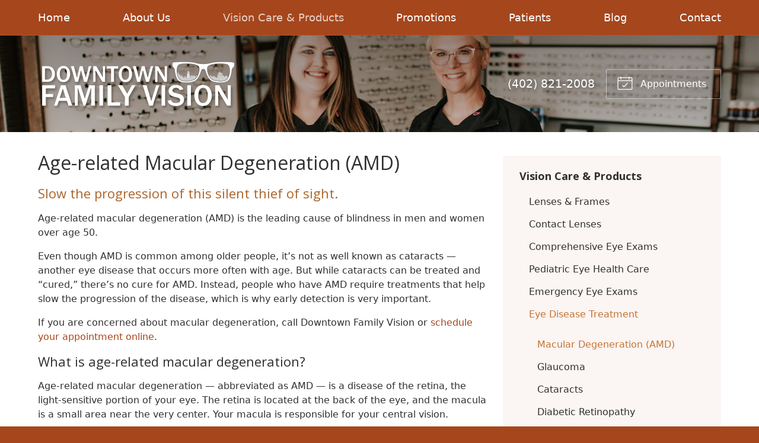

--- FILE ---
content_type: text/css
request_url: https://downtownfamilyvision.com/wp-content/themes/child-themes/downtownfamilyvisioncom/style.css?=1660858499
body_size: 1640
content:
/*
Theme Name: Downtown Family Vision
Theme URI: http://getflexsite.com
Description: Custom child theme created for the FlexSite network
Author: Avelient
Version: 1.0.0
Template: vs6
Text Domain: vs6-child
*/

/*==============================================================================
  @Base Styles
==============================================================================*/

@import url("https://fonts.googleapis.com/css2?family=Open+Sans:wght@400;700&display=swap");

body {
  background: #a6461c;
}
/* .header {
  background: #efefef;
} */
.nav {
  background: #a6461c;
}
.action-menu {
  background: #a6461c;
}
.main {
  background: #fff;
}

.footer-copyright {
  background: #a6461c;
}

@media (min-width: 760px) {
  .action-menu {
    background: none;
  }
}

/**
 * Custom Work
 */

@media (max-width: 759px) {
  .banner-images {
    display: unset;
  }
}

.banner::before {
  background: linear-gradient(
    to bottom,
    rgba(0, 0, 0, 0.4),
    rgba(0, 0, 0, 0.1)
  );
  opacity: 1;
}

.banner.text-light h1,
.banner.text-light .text-lead,
.banner.text-light .banner-action .phone,
.banner.text-light .banner-action .phone a {
  color: #fff;
  text-shadow: 2px 2px 7px rgba(0, 0, 0, 0.45);
}

.header .action-menu .text a {
  color: #fff;
  text-shadow: 2px 2px 7px rgba(0, 0, 0, 0.45);
}

.vs-logo-sec {
  background: url(/fs-shared/dist/img/vs-logo-sec-light.svg) no-repeat center
    center;
  background-size: 180px 47px;
}

.footer-copyright,
.footer-copyright a {
  color: #fff;
}

.footer-copyright .sep {
  color: rgba(255, 255, 255, 0.85);
}

.footer-list li a:hover {
  background: rgba(167, 70, 29, 0.1);
}

.footer-copyright a {
  color: #fff !important;
}

h2,
h1 + h2,
h1 + p + h2,
h1 + .partner + h2 {
  color: #ab652b;
}

h1,
h2,
h1 + h2,
h1 + p + h2,
h1 + .partner + h2,
h3,
h4,
h5,
h6 {
  font-family: "Open Sans", sans-serif;
}

.widget,
.listing-promotions a:hover {
  background: rgba(167, 70, 29, 0.05);
}

@media (min-width: 380px) {
  body:not(.home) .banner-full .banner-images img {
    object-position: 50% 70%;
  }
}

@media (min-width: 760px) {
  body:not(.home) .banner-full .banner-images img {
    object-position: 50% 20%;
  }
}

.banner-full .banner-images img {
  object-position: 51% 27%;
}

/**
 * Compliance Updates
 */

.featured-action a p,
.experation-date {
  color: #757575;
}

/**
 * Links
 */
a,
h1 a,
h2 a,
h3 a,
h4 a,
h5 a,
h6 a,
.h1 a,
.h2 a,
.h3 a,
.h4 a,
.h5 a,
.h6 a,
.footer a {
  color: #a6461c;
}

a:hover,
h1 a:hover,
h2 a:hover,
h3 a:hover,
h4 a:hover,
h5 a:hover,
h6 a:hover,
.h1 a:hover,
.h2 a:hover,
.h3 a:hover,
.h4 a:hover,
.h5 a:hover,
.h6 a:hover {
  color: #935625;
}

/**
 * Stars
 */
ol.stars .icon-star {
  color: #a6461c;
}

/*==============================================================================
  @Header
==============================================================================*/

/**
* Custom Logo Styles
* Rename #header-child.php & remove comment from this css to activate.
*

.header {
  padding: 0.5em 0;
}

.logo img {
  margin: 0rem 0 !important;
  padding: 0 !important;
  border-radius: 0px !important;
}
*/

.nav-menu > li > a {
  color: #009688;
}
.nav-menu > li:hover > a,
.nav-menu > li > a:focus,
.nav-menu > li > a:hover {
  color: #404040;
}
.nav-menu > li.current_page_ancestor > a,
.nav-menu > li.current_page_item > a,
.nav-menu > li.current_page_parent > a {
  color: #909090;
}

.text-light .nav-menu > li > a {
  color: #fff;
}
.text-light .nav-menu > li:hover > a,
.text-light .nav-menu > li > a:focus,
.text-light .nav-menu > li > a:hover,
.text-light .nav-menu > li.current_page_ancestor > a,
.text-light .nav-menu > li.current_page_item > a,
.text-light .nav-menu > li.current_page_parent > a {
  color: rgba(255, 255, 255, 0.75);
}

@media (min-width: 760px) {
  .action-menu .button {
    background-color: rgba(0, 0, 0, 0.05);
  }
  .action-menu .button:focus,
  .action-menu .button:hover {
    background-color: #fff;
  }
  .action-menu .button.text {
    color: #404040;
  }
  .action-menu .button.text:hover {
    color: #935625;
  }
}

/*==============================================================================
  @Buttons
==============================================================================*/

.button.primary,
.widget .button,
.main .gform_wrapper .gform_footer input.button,
.main .gform_wrapper .gform_footer input[type="submit"],
.main .gform_wrapper .gform_page_footer input.button,
.main .gform_wrapper .gform_page_footer input[type="submit"] {
  background-color: #ab652b;
}
.button.primary:hover,
.widget .button:hover,
.main .gform_wrapper .gform_footer input.button:hover,
.main .gform_wrapper .gform_footer input[type="submit"]:hover,
.main .gform_wrapper .gform_page_footer input.button:hover,
.main .gform_wrapper .gform_page_footer input[type="submit"]:hover,
.button.primary:focus,
.widget .button:focus,
.main .gform_wrapper .gform_footer input.button:focus,
.main .gform_wrapper .gform_footer input[type="submit"]:focus,
.main .gform_wrapper .gform_page_footer input.button:focus,
.main .gform_wrapper .gform_page_footer input[type="submit"]:focus {
  background-color: #935625;
}

/**
 * Outline Buttons
 */
.button.outline,
.nav-posts a {
  border-color: rgba(0, 0, 0, 0.1);
}
.button.outline:hover,
.nav-posts a:hover,
.button.outline:focus,
.nav-posts a:focus {
  border-color: #935625;
}

/*==============================================================================
  @Navigation
==============================================================================*/

.nav-menu ul > li.current_page_item > a,
.nav-menu ul > li.current_page_parent > a,
.nav-menu ul > li.current_page_ancestor > a {
  color: #935625;
}

.oc-nav a:hover {
  color: #935625;
}

/*==============================================================================
  @Featured Action
==============================================================================*/

.featured-action a .icon {
  color: #c57432;
}

.featured-action a:hover h2 {
  color: #c57432;
}

/*==============================================================================
  @Widgets
==============================================================================*/

/**
 * Global
 */
.widget h2 a:hover,
.widget h3 a:hover,
.widget .soften-text:hover {
  color: #935625;
}

/**
 * Sub Navigation
 */
.widget-nav ul li a:hover {
  background-color: rgba(255, 255, 255, 1);
  color: #935625;
}
.widget-nav ul > li.current_page_ancestor > a,
.widget-nav ul > li.current_page_item > a,
.widget-nav ul > li.current_page_parent > a {
  color: #c57432;
}

/**
 * Featured
 */
.widget-featured ul a:hover .text {
  color: #935625;
}

/*==============================================================================
  @Listing Subpages
==============================================================================*/

.listing-subpages a {
  color: #303030;
}
.listing-subpages a h3 {
  color: #303030;
}
.listing-subpages a .icon {
  color: #c57432;
}
.listing-subpages a:hover {
  border-color: #c57432;
}
.listing-subpages a:hover h3 {
  color: #303030;
}

/*==============================================================================
  @Featured Blog
==============================================================================*/

.featured-blog a:hover {
  color: #935625;
}

/*==============================================================================
  @Testimonial
==============================================================================*/

.media-image-placeholder {
  color: #c57432;
}

/*==============================================================================
  @Footer
==============================================================================*/

.footer a:hover,
.footer-list li a:hover,
.footer .vcard a:hover {
  color: #c57432;
}
